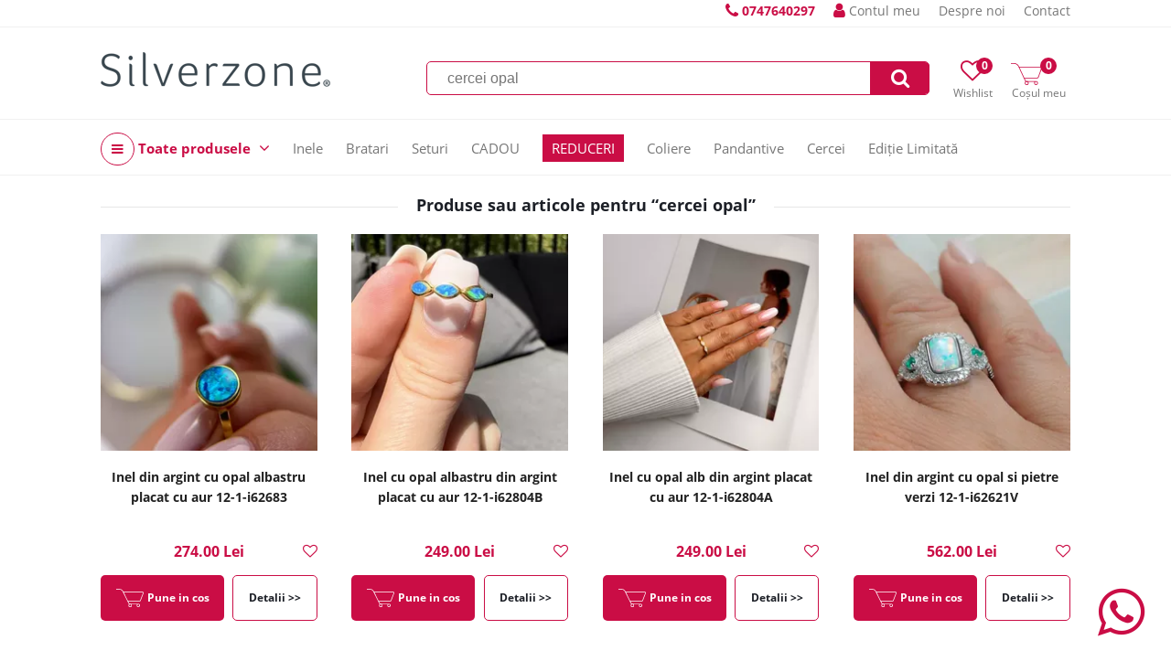

--- FILE ---
content_type: text/html; charset=UTF-8
request_url: https://www.silverzone.ro/search?q=cercei%20opal&page=5
body_size: 7764
content:
<!DOCTYPE html><html><head><title>cercei opal | SilverZone.ro</title><meta http-equiv="Content-Type" content="text/html; charset=UTF-8" /><meta property="fb:pages" content="" /><link rel="alternate" href="https://www.silverzone.ro" hreflang="x-default" /><meta name="viewport" content="width=device-width,initial-scale=1"><meta name='profitshareid' content='' /><meta name="google-site-verification" content="" /><meta name="facebook-domain-verification" content="" /><script type="text/javascript" async data-src="https://static.klaviyo.com/onsite/js/klaviyo.js?company_id=VEhkvN" id="klaviyo-script" class="consent-init-script"></script><script>(function(h,o,t,j,a,r){ h.hj=h.hj||function(){(h.hj.q=h.hj.q||[]).push(arguments)};h._hjSettings={hjid:5219583,hjsv:6};a=o.getElementsByTagName('head')[0];r=o.createElement('script');r.async=1; r.src=t+h._hjSettings.hjid+j+h._hjSettings.hjsv;a.appendChild(r);})(window,document,'https://static.hotjar.com/c/hotjar-','.js?sv=');</script><meta name="robots" content="noindex, follow" /><meta property="product:price:currency" content="RON"/><link href="/themes/silverzone.ro/css/style.227391d45ac84d4d2432d03da99b741ceeab7dca.css" rel="stylesheet" type="text/css" /><link href="/themes/silverzone.ro/modules/search/css/search.2778d798365636a43e766e5befb56cc4d8f4694a.css" rel="stylesheet" type="text/css" /><link href="/themes/silverzone.ro/css/blocks.45df8eabc6bb8f81ef29d429ef6c65340a7467e1.css" rel="stylesheet" type="text/css" /><link href="/themes/silverzone.ro/css/font-awesome-4.7.0.min.css" rel="stylesheet" type="text/css" /><script type="text/javascript">web_data_dir = '/data/6';</script><script type="text/javascript" src="/themes/silverzone.ro/js/scripts.1259b9bf811fbc34a8443eeae3ed40c0b3e4b813.js" async></script><script type="text/javascript" src="/themes/silverzone.ro/modules/menu/js/simple_dropdown_menu.6d015310d2479f9807d2c6a78b54bb9425b970a0.js" async></script></head><body><div id="hdt-w"><div id="hdt"><a href="tel:0747640297" class="top-info-phone desktop"><span class="txt"></span> <i class="fa fa-phone"></i> <span class="ti">0747640297</span></a><a href="/login" class="a-ht user"><span class="ic-ht fa fa-user"></span> Contul meu</a><a href="/despre-noi" class="a-ht">Despre noi</a><a href="/contact" class="a-ht">Contact</a></div></div><div id="hd-w"><div id="head"><a href="/" id="lg" title="Bijuterii Argint Online - Livrare Rapidă | Silverzone.ro"><img src="/data/6/R/sz.png" id="ilg" /></a><div id="h-ics"><a href="/wishlists" class="a-h-ic2 wishlist"><span class="fa fa-heart-o"></span><span class="lbl">Wishlist</span><span class="n" id="h-wli-n">0</span></a><a href="/cart" class="a-h-ic2 cart"><span class="ic-cart"></span><span class="lbl">Coșul meu</span><span class="n" id="h-minicart-n">0</span></a></div><div id="sfrm-w"><form action="/search" id="sfrm" method="get" autocomplete="off"><input type="text" placeholder="Caută bijuterii..." class="in" name="q" value="cercei opal" /><a href="#" class="sb fa fa-search" id="a-sfrm"></a></form><p class="recs"></p></div><div class="top-meniu-info-bar-mobile"><a href="/login" class="a-h-ic user"><i class="fa fa-user"></i> Autentifica-te aici</a><a href="tel:0747640297" class="top-info-phone mobile"><span class="txt"></span> <i class="fa fa-phone"></i> <span class="ti">0747640297</span></a></div></div><div id="h-ic-l"><a href="#" id="hm-toggle" class="menu-toggle a-h-ic3 fa fa-navicon" data-target="#hm-w,#btmw,.main-area,#cm,.top-info-phone.mobile,.top-meniu-info-bar-mobile,.a-hm.main"><span class="lbl">Meniu</span></a><a href="#" id="sfrm-toggle" class="menu-toggle a-h-ic3 search fa fa-search" data-target="#sfrm-w"><span class="lbl">Căutare</span></a></div></div><div id="hm-w"><div id="hm" class="menu-js"><a href="#" class="cm-all-cats c a-hm main" title="Toate produsele"><i class="ic-h-all-cats fa fa-navicon"></i> Toate produsele <i class="fa fa-angle-down"></i></a><div id="cm" class="c-sub cm-all-cats menu-js" data-opts='{"calc_pos": 0, "check_a_click": false}'><a href="/reduceri" class="cm-c2066 c a-cm" title="REDUCERI">REDUCERI</a><a href="/cercei-argint" class="cm-c89 c a-cm" title="Cercei">Cercei <span class="a-cm-i"></span></a><div class="c-sub cm-c89"><a href="/cercei-pietre" class="a-scm" title="Cercei cu Pietre">Cercei cu Pietre</a><a href="/cercei-pietre-semipretioase" class="a-scm sc2" title="Cercei pietre semipretioase">Cercei pietre semipretioase</a><a href="/cercei-pietre-colorate" class="a-scm sc2" title="Cercei pietre colorate">Cercei pietre colorate</a><a href="/cercei-scoica-sidef" class="a-scm sc2" title="Cercei scoica sidef">Cercei scoica sidef</a><a href="/cercei-perle" class="a-scm sc2" title="Cercei perle">Cercei perle</a><a href="/cercei-marcasite" class="a-scm sc2" title="Cercei marcasite">Cercei marcasite</a><a href="/cercei-cubic-zirconia" class="a-scm sc2" title="Cercei cubic zirconia">Cercei cubic zirconia</a><a href="/cercei-cristale" class="a-scm sc2" title="Cercei cristale">Cercei cristale</a><a href="/cercei-inchizatoare" class="a-scm" title="Cercei Inchizatoare">Cercei Inchizatoare</a><a href="/cercei-inchizatoare-englezeasca" class="a-scm sc2" title="Cercei inchizatoare englezeasca">Cercei inchizatoare englezeasca</a><a href="/cercei-inchizatoare-frantuzeasca" class="a-scm sc2" title="Cercei inchizatoare frantuzeasca">Cercei inchizatoare frantuzeasca</a><a href="/cercei-tortita-fara-inchizatoare" class="a-scm sc2" title="Cercei tortita fara inchizatoare">Cercei tortita fara inchizatoare</a><a href="/cercei-tortita-fixa-clasica" class="a-scm sc2" title="Cercei tortita fixa clasica">Cercei tortita fixa clasica</a><a href="/cercei-inchizatoare-surub" class="a-scm sc2" title="Cercei inchizatoare surub">Cercei inchizatoare surub</a><a href="/cercei-inchizatoare-furca" class="a-scm sc2" title="Cercei inchizatoare furca">Cercei inchizatoare furca</a><a href="/cercei-forma" class="a-scm" title="Cercei Forma">Cercei Forma</a><a href="/cercei-pe-lob" class="a-scm sc2" title="Cercei pe lob">Cercei pe lob</a><a href="/cercei-rotunzi" class="a-scm sc2" title="Cercei rotunzi">Cercei rotunzi</a><a href="/cercei-mici" class="a-scm sc2" title="Cercei mici">Cercei mici</a><a href="/cercei-mari" class="a-scm sc2" title="Cercei mari">Cercei mari</a><a href="/cercei-lungi" class="a-scm sc2" title="Cercei lungi">Cercei lungi</a><a href="/cercei-candelabru" class="a-scm sc2" title="Cercei candelabru">Cercei candelabru</a><a href="/cercei-placati-aur" class="a-scm sc2" title="Cercei placati cu aur">Cercei placati cu aur</a><a href="/cercei-handmade" class="a-scm sc2" title="Cercei handmade">Cercei handmade</a></div><a href="/inele-argint" class="cm-c110 c a-cm" title="Inele Argint">Inele Argint <span class="a-cm-i"></span></a><div class="c-sub cm-c110"><a href="/inele-de-logodna" class="a-scm" title="Inele de Logodna">Inele de Logodna</a><a href="/inele-logodna-argint" class="a-scm sc2" title="Inele Logodna din argint">Inele Logodna din argint</a><a href="/inele-logodna-placate-cu-aur" class="a-scm sc2" title="Inele logodna placate cu aur">Inele logodna placate cu aur</a><a href="/inele-pietre" class="a-scm" title="Inele cu Pietre">Inele cu Pietre</a><a href="/inele-pietre-semipretioase" class="a-scm sc2" title="Inele pietre semipretioase">Inele pietre semipretioase</a><a href="/inele-pietre-colorate" class="a-scm sc2" title="Inele pietre colorate">Inele pietre colorate</a><a href="/inele-handmade" class="a-scm sc2" title="Inele handmade">Inele handmade</a><a href="/inele-scoica-sidef" class="a-scm sc2" title="Inele scoica sidef">Inele scoica sidef</a><a href="/inele-perle" class="a-scm sc2" title="Inele perle">Inele perle</a><a href="/inele-marcasite" class="a-scm sc2" title="Inele marcasite">Inele marcasite</a><a href="/inele-cubic-zirconia" class="a-scm sc2" title="Inele cubic zirconia">Inele cubic zirconia</a><a href="/inele-cristale" class="a-scm sc2" title="Inele cristale">Inele cristale</a><a href="/inele-fara-pietre" class="a-scm" title="Inele fara Pietre">Inele fara Pietre</a><a href="/verighete" class="a-scm sc2" title="Verighete">Verighete</a><a href="/inele-argint-masiv" class="a-scm sc2" title="Inele argint masiv">Inele argint masiv</a></div><a href="/pandantive" class="cm-c114 c a-cm" title="Pandantive">Pandantive <span class="a-cm-i"></span></a><div class="c-sub cm-c114"><a href="/pandantive-forma" class="a-scm" title="Pandantive Forma">Pandantive Forma</a><a href="/pandantive-mari" class="a-scm sc2" title="Pandantive Mari">Pandantive Mari</a><a href="/pandantive-mici" class="a-scm sc2" title="Pandantive Mici">Pandantive Mici</a><a href="/pandantive-cruciulite" class="a-scm sc2" title="Pandantive Cruciulite">Pandantive Cruciulite</a><a href="/pandantive-inimioare" class="a-scm sc2" title="Pandantive Inimioare">Pandantive Inimioare</a><a href="/pandantive-flori" class="a-scm sc2" title="Pandantive flori">Pandantive flori</a><a href="/pandantive-animale" class="a-scm sc2" title="Pandantive animale">Pandantive animale</a><a href="/pandantive-simboluri" class="a-scm sc2" title="Pandantive simboluri">Pandantive simboluri</a><a href="/martisoare" class="a-scm sc2" title="Martisoare">Martisoare</a><a href="/ingeri-si-aripi" class="a-scm sc2" title="Pandantive in forma de Ingeri si Aripi">Pandantive in forma de Ingeri si Aripi</a><a href="/brose" class="a-scm sc2" title="Brose Argint">Brose Argint</a><a href="/pandantive-pietre" class="a-scm" title="Pandantive Pietre">Pandantive Pietre</a><a href="/pandantive-pietre-semipretioase" class="a-scm sc2" title="Pandantive pietre semipretioase">Pandantive pietre semipretioase</a><a href="/pandantive-pietre-colorate" class="a-scm sc2" title="Pandantive pietre colorate">Pandantive pietre colorate</a><a href="/pandantive-scoica-sidef" class="a-scm sc2" title="Pandantive scoica sidef">Pandantive scoica sidef</a><a href="/pandantive-perle" class="a-scm sc2" title="Pandantive perle">Pandantive perle</a><a href="/pandantive-marcasite" class="a-scm sc2" title="Pandantive marcasite">Pandantive marcasite</a><a href="/pandantive-cubic-zirconia" class="a-scm sc2" title="Pandantive cubic zirconia">Pandantive cubic zirconia</a><a href="/pandantive-cristale" class="a-scm sc2" title="Pandantive cristale">Pandantive cristale</a><a href="/pandantive-fara-pietre" class="a-scm" title="Pandantive fara pietre">Pandantive fara pietre</a><a href="/pandantive-decupate" class="a-scm sc2" title="Pandantive decupate">Pandantive decupate</a><a href="/pandantive-gravate" class="a-scm sc2" title="Pandantive gravate">Pandantive gravate</a><a href="/medalion-pentru-poza" class="a-scm sc2" title="Medalion pentru poza">Medalion pentru poza</a></div><a href="/coliere" class="cm-c132 c a-cm" title="Coliere Argint">Coliere Argint <span class="a-cm-i"></span></a><div class="c-sub cm-c132"><a href="/lanturi" class="a-scm" title="Lanturi">Lanturi</a><a href="/lanturi-argint" class="a-scm sc2" title="Lanturi argint">Lanturi argint</a><a href="/lanturi-placate-cu-aur" class="a-scm sc2" title="Lanturi placate cu aur">Lanturi placate cu aur</a><a href="/coliere-pietre" class="a-scm" title="Coliere cu pietre">Coliere cu pietre</a><a href="/coliere-handmade" class="a-scm sc2" title="Coliere Handmade">Coliere Handmade</a><a href="/coliere-pietre-semipretioase" class="a-scm sc2" title="Coliere pietre semipretioase">Coliere pietre semipretioase</a><a href="/coliere-pietre-colorate" class="a-scm sc2" title="Coliere pietre colorate">Coliere pietre colorate</a><a href="/coliere-scoica-sidef" class="a-scm sc2" title="Coliere scoica sidef">Coliere scoica sidef</a><a href="/coliere-perle" class="a-scm sc2" title="Coliere cu perle">Coliere cu perle</a><a href="/coliere-cubic-zirconia" class="a-scm sc2" title="Coliere cubic zirconia">Coliere cubic zirconia</a><a href="/coliere-cristale" class="a-scm sc2" title="Coliere cristale">Coliere cristale</a><a href="/coliere-lungime" class="a-scm" title="Lungime">Lungime</a><a href="/coliere-40-cm" class="a-scm sc2" title="Coliere de 40 cm">Coliere de 40 cm</a><a href="/coliere-42-cm" class="a-scm sc2" title="Coliere de 42 cm">Coliere de 42 cm</a><a href="/coliere-45-cm" class="a-scm sc2" title="Coliere de 45 cm">Coliere de 45 cm</a><a href="/coliere-50-cm" class="a-scm sc2" title="Coliere de 50 cm">Coliere de 50 cm</a><a href="/coliere-55-cm" class="a-scm sc2" title="Coliere de 55 cm">Coliere de 55 cm</a><a href="/coliere-lungi" class="a-scm sc2" title="Coliere lungi peste 60 cm">Coliere lungi peste 60 cm</a></div><a href="/bratari" class="cm-c150 c a-cm" title="Bratari">Bratari <span class="a-cm-i"></span></a><div class="c-sub cm-c150"><a href="/bratari-de-mana" class="a-scm" title="Bratari de mana">Bratari de mana</a><a href="/bratari-argint" class="a-scm sc2" title="Bratari argint">Bratari argint</a><a href="/bratari-placate-cu-aur" class="a-scm sc2" title="Bratari placate cu aur">Bratari placate cu aur</a><a href="/bratari-cu-snur" class="a-scm sc2" title="Bratari cu snur">Bratari cu snur</a><a href="/bratari-handmade" class="a-scm sc2" title="Bratari handmade">Bratari handmade</a><a href="/bratari-piele" class="a-scm sc2" title="Bratari piele">Bratari piele</a><a href="/bratari-pietre" class="a-scm" title="Bratari cu pietre">Bratari cu pietre</a><a href="/bratari-pietre-semipretioase" class="a-scm sc2" title="Bratari pietre semipretioase">Bratari pietre semipretioase</a><a href="/bratari-perle" class="a-scm sc2" title="Bratari perle">Bratari perle</a><a href="/bratari-cubic-zirconia" class="a-scm sc2" title="Bratari cubic zirconia">Bratari cubic zirconia</a><a href="/bratari-cristale" class="a-scm sc2" title="Bratari cristale">Bratari cristale</a><a href="/bratari-glezna" class="a-scm" title="Bratari de glezna">Bratari de glezna</a></div><a href="/seturi-bijuterii" class="cm-c165 c a-cm" title="Bijuterii Argint Seturi ">Bijuterii Argint Seturi  <span class="a-cm-i"></span></a><div class="c-sub cm-c165"><a href="/seturi-cu-pietre" class="a-scm" title="Seturi pietre">Seturi pietre</a><a href="/seturi-pietre-semipretioase" class="a-scm sc2" title="Seturi pietre semipretioase">Seturi pietre semipretioase</a><a href="/seturi-pietre-colorate" class="a-scm sc2" title="Seturi pietre colorate">Seturi pietre colorate</a><a href="/seturi-scoica-sidef" class="a-scm sc2" title="Seturi scoica sidef">Seturi scoica sidef</a><a href="/seturi-perle" class="a-scm sc2" title="Seturi perle">Seturi perle</a><a href="/seturi-marcasite" class="a-scm sc2" title="Seturi marcasite">Seturi marcasite</a><a href="/seturi-cubic-zirconia" class="a-scm sc2" title="Seturi cubic zirconia">Seturi cubic zirconia</a><a href="/seturi-cristale" class="a-scm sc2" title="Seturi cristale">Seturi cristale</a><a href="/seturi-cu-inel" class="a-scm" title="Seturi cu inel">Seturi cu inel</a><a href="/seturi-cercei-pandantiv" class="a-scm" title="Seturi cercei cu pandantiv">Seturi cercei cu pandantiv</a></div><a href="/colectii" class="cm-c184 c a-cm" title="Bijuterii Colectii">Bijuterii Colectii <span class="a-cm-i"></span></a><div class="c-sub cm-c184"><a href="/bijuterii-pietre-semipretioase" class="a-scm" title="Bijuterii pietre semipretioase">Bijuterii pietre semipretioase</a><a href="/bijuterii-perle" class="a-scm" title="Bijuterii cu perle">Bijuterii cu perle</a><a href="/bijuterii-marcasite" class="a-scm" title="Bijuterii cu marcasite">Bijuterii cu marcasite</a><a href="/bijuterii-cu-scoica-si-sidef" class="a-scm" title="Bijuterii cu scoica si sidef">Bijuterii cu scoica si sidef</a><a href="/bijuterii-mireasa" class="a-scm" title=" Bijuterii de mireasa"> Bijuterii de mireasa</a><a href="/bijuterii-handmade" class="a-scm" title="Bijuterii handmade">Bijuterii handmade</a><a href="/bijuterii-placate-cu-aur" class="a-scm" title="Bijuterii placate cu aur">Bijuterii placate cu aur</a><a href="/bijuterii-copii" class="a-scm" title="Bijuterii copii">Bijuterii copii</a><a href="/bijuterii-barbati" class="a-scm" title="Bijuterii pentru barbati">Bijuterii pentru barbati</a><a href="/bijuterii-vintage" class="a-scm" title="Bijuterii vintage">Bijuterii vintage</a></div><a href="/cadouri" class="cm-c6 c a-cm" title="Cadouri Bijuterii">Cadouri Bijuterii <span class="a-cm-i"></span></a><div class="c-sub cm-c6"><a href="/cadouri-pentru-iubita" class="a-scm" title="Cadouri pentru iubita">Cadouri pentru iubita</a><a href="/cadouri-femei" class="a-scm" title="Cadouri femei">Cadouri femei</a><a href="/cadouri-barbati" class="a-scm" title="Cadouri barbati">Cadouri barbati</a><a href="/cadouri-de-valentine-s-day" class="a-scm" title="Cadouri de Valentine`s Day">Cadouri de Valentine`s Day</a><a href="/cadouri-de-paste" class="a-scm" title="Cadouri de Paste">Cadouri de Paste</a><a href="/cadouri-copii" class="a-scm" title="Cadouri copii">Cadouri copii</a><a href="/cadouri-corporate" class="a-scm" title="Cadouri corporate">Cadouri corporate</a><a href="/cadouri-de-lux" class="a-scm" title="Cadouri de lux">Cadouri de lux</a><a href="/cadouri-mos-nicolae" class="a-scm" title="Cadouri de Mos Nicolae">Cadouri de Mos Nicolae</a><a href="/cadouri-craciun" class="a-scm" title="Cadouri de Craciun">Cadouri de Craciun</a><a href="/cadouri-ziua-indragostitilor" class="a-scm" title="Cadouri de Ziua Indragostitilor">Cadouri de Ziua Indragostitilor</a><a href="/martisoare-argint" class="a-scm" title="Martisoare Argint">Martisoare Argint</a></div><a href="/editie-limitata" class="cm-c2059 c a-cm" title="Editie Limitata">Editie Limitata</a><a href="/Party" class="cm-c2067 c a-cm" title="Party!">Party!</a><a href="/bijuterii" class="cm-c213 c a-cm" title="Bijuterii Noi">Bijuterii Noi</a><a href="/bijuterii-argint-ieftine" class="cm-c8 c a-cm" title="Bijuterii argint ieftine">Bijuterii argint ieftine</a><a href="/reduceri-bijuterii" class="cm-c10 c a-cm" title="Reduceri Bijuterii">Reduceri Bijuterii</a><a href="/cutiute-bijuterii" class="cm-c11 c a-cm" title="Cutiute Bijuterii">Cutiute Bijuterii</a><a href="/reduceri-black-friday" class="cm-c1 c a-cm" title="Bijuterii Reduceri Black Friday">Bijuterii Reduceri Black Friday</a><a href="/bijuterii-argint" class="cm-c2 c a-cm" title="Bijuterii argint">Bijuterii argint</a><a href="/CADOU" class="cm-c2064 c a-cm" title="CADOU">CADOU</a></div><a href="/inele-argint" class="cm243 a-hm main Inele " title="Inele">Inele</a><a href="/bratari" class="cm294 a-hm main Bratari " title="Bratari">Bratari</a><a href="/seturi-bijuterii" class="cm310 a-hm main Seturi " title="Seturi">Seturi</a><a href="/CADOU" class="cm765 a-hm main CADOU " title="CADOU">CADOU</a><a href="/reduceri" class="cm770 a-hm main REDUCERI mark1" title="REDUCERI">REDUCERI</a><a href="/coliere" class="cm278 a-hm main Coliere " title="Coliere">Coliere</a><a href="/pandantive" class="cm262 a-hm main Pandantive " title="Pandantive">Pandantive</a><a href="/cercei-argint" class="cm227 a-hm main Cercei " title="Cercei">Cercei</a><a href="/editie-limitata" class="cm773 a-hm main Ediție Limitată " title="Ediție Limitată">Ediție Limitată</a></div></div><div id="m"><link href="/themes/silverzone.ro/modules/search/css/search.2778d798365636a43e766e5befb56cc4d8f4694a.css" rel="stylesheet" type="text/css" /><div class="page-title"><i class="hr"></i><span class="txt">Produse sau articole pentru “cercei opal”</span></div><i class="cb"></i><ul class="products desk-4"><li class="li-p"><a href="/Inel-din-argint-cu-opal-albastru-placat-cu-aur-12-1-i62683" class="pz" title="Inel din argint cu opal albastru placat cu aur 12-1-i62683"><img src="/data/6/images/T/untitled-design-30.webp" alt="Inel din argint cu opal albastru placat cu aur 12-1-i62683" class="i-p" loading="lazy" /></a><div class="ww"><div class="tw"><h2 class="li-p-t-h"><a href="/Inel-din-argint-cu-opal-albastru-placat-cu-aur-12-1-i62683" class="a-pt" title="Inel din argint cu opal albastru placat cu aur 12-1-i62683">Inel din argint cu opal albastru placat cu aur 12-1-i62683</a></h2></div><div class="pr">274.00 Lei</div><div class="btns"><a href="/Inel-din-argint-cu-opal-albastru-placat-cu-aur-12-1-i62683" class="p2c" data-pid="12280" data-sku=""><i class="ic"> </i> <b class="txt">Pune in cos</b></a><a href="/Inel-din-argint-cu-opal-albastru-placat-cu-aur-12-1-i62683" class="p2p">Detalii >></a><a href="#" class="p2wl" data-pid="12280"><i class="fa fa-heart-o"></i><span class="tip">Adauga la Wishlist</i></a></div></div></li><li class="li-p"><a href="/Inel-cu-opal-albastru-din-argint-placat-cu-aur-12-1-i62804B" class="pz" title="Inel cu opal albastru din argint placat cu aur 12-1-i62804B"><img src="/data/6/images/T/img_3964.webp" alt="Inel cu opal albastru din argint placat cu aur 12-1-i62804B" class="i-p" loading="lazy" /></a><div class="ww"><div class="tw"><h2 class="li-p-t-h"><a href="/Inel-cu-opal-albastru-din-argint-placat-cu-aur-12-1-i62804B" class="a-pt" title="Inel cu opal albastru din argint placat cu aur 12-1-i62804B">Inel cu opal albastru din argint placat cu aur 12-1-i62804B</a></h2></div><div class="pr">249.00 Lei</div><div class="btns"><a href="/Inel-cu-opal-albastru-din-argint-placat-cu-aur-12-1-i62804B" class="p2c" data-pid="12311" data-sku=""><i class="ic"> </i> <b class="txt">Pune in cos</b></a><a href="/Inel-cu-opal-albastru-din-argint-placat-cu-aur-12-1-i62804B" class="p2p">Detalii >></a><a href="#" class="p2wl" data-pid="12311"><i class="fa fa-heart-o"></i><span class="tip">Adauga la Wishlist</i></a></div></div></li><li class="li-p"><a href="/Inel-cu-opal-alb-din-argint-placat-cu-aur-12-1-i62804A" class="pz" title="Inel cu opal alb din argint placat cu aur 12-1-i62804A"><img src="/data/6/images/T/41.webp" alt="Inel cu opal alb din argint placat cu aur 12-1-i62804A" class="i-p" loading="lazy" /></a><div class="ww"><div class="tw"><h2 class="li-p-t-h"><a href="/Inel-cu-opal-alb-din-argint-placat-cu-aur-12-1-i62804A" class="a-pt" title="Inel cu opal alb din argint placat cu aur 12-1-i62804A">Inel cu opal alb din argint placat cu aur 12-1-i62804A</a></h2></div><div class="pr">249.00 Lei</div><div class="btns"><a href="/Inel-cu-opal-alb-din-argint-placat-cu-aur-12-1-i62804A" class="p2c" data-pid="12313" data-sku=""><i class="ic"> </i> <b class="txt">Pune in cos</b></a><a href="/Inel-cu-opal-alb-din-argint-placat-cu-aur-12-1-i62804A" class="p2p">Detalii >></a><a href="#" class="p2wl" data-pid="12313"><i class="fa fa-heart-o"></i><span class="tip">Adauga la Wishlist</i></a></div></div></li><li class="li-p"><a href="/Inel-opal-smarald-alrgint-12-1-i62621V" class="pz" title="Inel din argint cu opal si pietre verzi 12-1-i62621V"><img src="/data/6/images/T/untitled-design-25.webp" alt="Inel din argint cu opal si pietre verzi 12-1-i62621V" class="i-p" loading="lazy" /></a><div class="ww"><div class="tw"><h2 class="li-p-t-h"><a href="/Inel-opal-smarald-alrgint-12-1-i62621V" class="a-pt" title="Inel din argint cu opal si pietre verzi 12-1-i62621V">Inel din argint cu opal si pietre verzi 12-1-i62621V</a></h2></div><div class="pr">562.00 Lei</div><div class="btns"><a href="/Inel-opal-smarald-alrgint-12-1-i62621V" class="p2c" data-pid="12722" data-sku=""><i class="ic"> </i> <b class="txt">Pune in cos</b></a><a href="/Inel-opal-smarald-alrgint-12-1-i62621V" class="p2p">Detalii >></a><a href="#" class="p2wl" data-pid="12722"><i class="fa fa-heart-o"></i><span class="tip">Adauga la Wishlist</i></a></div></div></li><li class="li-p"><a href="/Inel-rubin-opal-argint-12-1-i62621R" class="pz" title="Inel din argint cu opal alb si zirconia 12-1-i62621R"><img src="/data/6/images/T/untitled-design-32.webp" alt="Inel din argint cu opal alb si zirconia 12-1-i62621R" class="i-p" loading="lazy" /></a><div class="ww"><div class="tw"><h2 class="li-p-t-h"><a href="/Inel-rubin-opal-argint-12-1-i62621R" class="a-pt" title="Inel din argint cu opal alb si zirconia 12-1-i62621R">Inel din argint cu opal alb si zirconia 12-1-i62621R</a></h2></div><div class="pr">562.00 Lei</div><div class="btns"><a href="/Inel-rubin-opal-argint-12-1-i62621R" class="p2c" data-pid="12725" data-sku=""><i class="ic"> </i> <b class="txt">Pune in cos</b></a><a href="/Inel-rubin-opal-argint-12-1-i62621R" class="p2p">Detalii >></a><a href="#" class="p2wl" data-pid="12725"><i class="fa fa-heart-o"></i><span class="tip">Adauga la Wishlist</i></a></div></div></li><li class="li-p"><a href="/Bijuterie-opal-smarald-argint-17-1-i62622V" class="pz" title="Pandantiv din argint cu opal alb si zirconia verde 17-1-i62622V"><img src="/data/6/images/T/img_1862.webp" alt="Pandantiv din argint cu opal alb si zirconia verde 17-1-i62622V" class="i-p" loading="lazy" /></a><div class="ww"><div class="tw"><h2 class="li-p-t-h"><a href="/Bijuterie-opal-smarald-argint-17-1-i62622V" class="a-pt" title="Pandantiv din argint cu opal alb si zirconia verde 17-1-i62622V">Pandantiv din argint cu opal alb si zirconia verde 17-1-i62622V</a></h2></div><div class="pr">357.00 Lei</div><div class="btns"><a href="/Bijuterie-opal-smarald-argint-17-1-i62622V" class="p2c" data-pid="12728" data-sku=""><i class="ic"> </i> <b class="txt">Pune in cos</b></a><a href="/Bijuterie-opal-smarald-argint-17-1-i62622V" class="p2p">Detalii >></a><a href="#" class="p2wl" data-pid="12728"><i class="fa fa-heart-o"></i><span class="tip">Adauga la Wishlist</i></a></div></div></li><li class="li-p"><a href="/Bijuterie-opal-rubin-argint-17-1-i62622R" class="pz" title="Pandantiv din argint cu opal alb 17-1-i62622R"><img src="/data/6/images/T/img_1866.webp" alt="Pandantiv din argint cu opal alb 17-1-i62622R" class="i-p" loading="lazy" /></a><div class="ww"><div class="tw"><h2 class="li-p-t-h"><a href="/Bijuterie-opal-rubin-argint-17-1-i62622R" class="a-pt" title="Pandantiv din argint cu opal alb 17-1-i62622R">Pandantiv din argint cu opal alb 17-1-i62622R</a></h2></div><div class="pr">357.00 Lei</div><div class="btns"><a href="/Bijuterie-opal-rubin-argint-17-1-i62622R" class="p2c" data-pid="12731" data-sku=""><i class="ic"> </i> <b class="txt">Pune in cos</b></a><a href="/Bijuterie-opal-rubin-argint-17-1-i62622R" class="p2p">Detalii >></a><a href="#" class="p2wl" data-pid="12731"><i class="fa fa-heart-o"></i><span class="tip">Adauga la Wishlist</i></a></div></div></li><li class="li-p"><a href="/Pandantiv-model-palmier-din-argint-cu-opal-albastru-si-sidef-alb-17-1-i6243" class="pz" title="Pandantiv model palmier din argint cu opal albastru si sidef alb 17-1-i6243"><img src="/data/6/images/T/img_1675.webp" alt="Pandantiv model palmier din argint cu opal albastru si sidef alb 17-1-i6243" class="i-p" loading="lazy" /></a><div class="ww"><div class="tw"><h2 class="li-p-t-h"><a href="/Pandantiv-model-palmier-din-argint-cu-opal-albastru-si-sidef-alb-17-1-i6243" class="a-pt" title="Pandantiv model palmier din argint cu opal albastru si sidef alb 17-1-i6243">Pandantiv model palmier din argint cu opal albastru si sidef alb 17-1-i6243</a></h2></div><div class="pr">336.00 Lei</div><div class="btns"><a href="/Pandantiv-model-palmier-din-argint-cu-opal-albastru-si-sidef-alb-17-1-i6243" class="p2c" data-pid="12776" data-sku=""><i class="ic"> </i> <b class="txt">Pune in cos</b></a><a href="/Pandantiv-model-palmier-din-argint-cu-opal-albastru-si-sidef-alb-17-1-i6243" class="p2p">Detalii >></a><a href="#" class="p2wl" data-pid="12776"><i class="fa fa-heart-o"></i><span class="tip">Adauga la Wishlist</i></a></div></div></li><li class="li-p"><a href="/steluta-de-mare-argint-cu-opal-albastru-pandantiv-17-1-i62599" class="pz" title="Steluta de mare argint cu opal albastru pandantiv 17-1-i62599"><img src="/data/6/images/T/img_0791.webp" alt="Steluta de mare argint cu opal albastru pandantiv 17-1-i62599" class="i-p" loading="lazy" /></a><div class="ww"><div class="tw"><h2 class="li-p-t-h"><a href="/steluta-de-mare-argint-cu-opal-albastru-pandantiv-17-1-i62599" class="a-pt" title="Steluta de mare argint cu opal albastru pandantiv 17-1-i62599">Steluta de mare argint cu opal albastru pandantiv 17-1-i62599</a></h2></div><div class="pr">358.00 Lei</div><div class="btns"><a href="/steluta-de-mare-argint-cu-opal-albastru-pandantiv-17-1-i62599" class="p2c" data-pid="13239" data-sku=""><i class="ic"> </i> <b class="txt">Pune in cos</b></a><a href="/steluta-de-mare-argint-cu-opal-albastru-pandantiv-17-1-i62599" class="p2p">Detalii >></a><a href="#" class="p2wl" data-pid="13239"><i class="fa fa-heart-o"></i><span class="tip">Adauga la Wishlist</i></a></div></div></li><li class="li-p"><a href="/pandantiv-inima-si-doi-palmieri-din-argint-si-opal-albastru-17-1-i62600" class="pz" title="Pandantiv inima si doi palmieri din argint si opal albastru 17-1-i62600"><img src="/data/6/images/T/img_2078.webp" alt="Pandantiv inima si doi palmieri din argint si opal albastru 17-1-i62600" class="i-p" loading="lazy" /></a><div class="ww"><div class="tw"><h2 class="li-p-t-h"><a href="/pandantiv-inima-si-doi-palmieri-din-argint-si-opal-albastru-17-1-i62600" class="a-pt" title="Pandantiv inima si doi palmieri din argint si opal albastru 17-1-i62600">Pandantiv inima si doi palmieri din argint si opal albastru 17-1-i62600</a></h2></div><div class="pr">396.00 Lei</div><div class="btns"><a href="/pandantiv-inima-si-doi-palmieri-din-argint-si-opal-albastru-17-1-i62600" class="p2c" data-pid="13250" data-sku=""><i class="ic"> </i> <b class="txt">Pune in cos</b></a><a href="/pandantiv-inima-si-doi-palmieri-din-argint-si-opal-albastru-17-1-i62600" class="p2p">Detalii >></a><a href="#" class="p2wl" data-pid="13250"><i class="fa fa-heart-o"></i><span class="tip">Adauga la Wishlist</i></a></div></div></li></ul><div class="nav"><div class="pag" data-tp="10"><a href="/search?q=cercei opal&page=4" class="a-pg f fa fa-angle-left"></a><a href="/search?q=cercei opal" class="a-pg">1</a><a href="/search?q=cercei opal&page=2" class="a-pg">2</a><a href="/search?q=cercei opal&page=3" class="a-pg">3</a><a href="/search?q=cercei opal&page=4" class="a-pg">4</a><a href="/search?q=cercei opal&page=5" class="a-pg s">5</a><a href="/search?q=cercei opal&page=6" class="a-pg">6</a><a href="/search?q=cercei opal&page=7" class="a-pg">7</a><a href="/search?q=cercei opal&page=8" class="a-pg">8</a><a href="/search?q=cercei opal&page=9" class="a-pg">9</a><a href="/search?q=cercei opal&page=10" class="a-pg">10</a><a href="/search?q=cercei opal&page=6" class="a-pg n fa fa-angle-right"> </a></div><i class="pag-cb"></i></div><div class="page-title cb"><i class="hr"></i><span class="txt">Căutări populare de la alți clienți din comunitatea noastră</span></div><ul class="ss-top-searches"><li class="ss-ts-item"><a href="/search?q=lantisor argint cu cruciulita" class="a-s-ts" rel="noindex, nofollow"><i class="i-a-s-ts fa fa-search"></i>lantisor argint cu cruciulita</a></li><li class="ss-ts-item"><a href="/search?q=cercei lantisor" class="a-s-ts" rel="noindex, nofollow"><i class="i-a-s-ts fa fa-search"></i>cercei lantisor</a></li><li class="ss-ts-item"><a href="/search?q=cauta bijuterii" class="a-s-ts" rel="noindex, nofollow"><i class="i-a-s-ts fa fa-search"></i>cauta bijuterii</a></li><li class="ss-ts-item"><a href="/search?q=bijuterii ochiul horus" class="a-s-ts" rel="noindex, nofollow"><i class="i-a-s-ts fa fa-search"></i>bijuterii ochiul horus</a></li><li class="ss-ts-item"><a href="/search?q=pandantiv care se deschide" class="a-s-ts" rel="noindex, nofollow"><i class="i-a-s-ts fa fa-search"></i>pandantiv care se deschide</a></li><li class="ss-ts-item"><a href="/search?q=verigheta" class="a-s-ts" rel="noindex, nofollow"><i class="i-a-s-ts fa fa-search"></i>verigheta</a></li><li class="ss-ts-item"><a href="/search?q=copacul vietii" class="a-s-ts" rel="noindex, nofollow"><i class="i-a-s-ts fa fa-search"></i>copacul vietii</a></li><li class="ss-ts-item"><a href="/search?q=pandantiv inima deschide" class="a-s-ts" rel="noindex, nofollow"><i class="i-a-s-ts fa fa-search"></i>pandantiv inima deschide</a></li><li class="ss-ts-item"><a href="/search?q=cercei creole argint" class="a-s-ts" rel="noindex, nofollow"><i class="i-a-s-ts fa fa-search"></i>cercei creole argint</a></li><li class="ss-ts-item"><a href="/search?q=steaua lui david argint" class="a-s-ts" rel="noindex, nofollow"><i class="i-a-s-ts fa fa-search"></i>steaua lui david argint</a></li><li class="ss-ts-item"><a href="/search?q=floarea vietii" class="a-s-ts" rel="noindex, nofollow"><i class="i-a-s-ts fa fa-search"></i>floarea vietii</a></li><li class="ss-ts-item"><a href="/search?q=argint cruce ankh" class="a-s-ts" rel="noindex, nofollow"><i class="i-a-s-ts fa fa-search"></i>argint cruce ankh</a></li><li class="ss-ts-item"><a href="/search?q=bratara infinit" class="a-s-ts" rel="noindex, nofollow"><i class="i-a-s-ts fa fa-search"></i>bratara infinit</a></li><li class="ss-ts-item"><a href="/search?q=opal" class="a-s-ts" rel="noindex, nofollow"><i class="i-a-s-ts fa fa-search"></i>opal</a></li><li class="ss-ts-item"><a href="/search?q=ochi turcesc" class="a-s-ts" rel="noindex, nofollow"><i class="i-a-s-ts fa fa-search"></i>ochi turcesc</a></li><li class="ss-ts-item"><a href="/search?q=cercei turcoaz" class="a-s-ts" rel="noindex, nofollow"><i class="i-a-s-ts fa fa-search"></i>cercei turcoaz</a></li><li class="ss-ts-item"><a href="/search?q=ametist" class="a-s-ts" rel="noindex, nofollow"><i class="i-a-s-ts fa fa-search"></i>ametist</a></li><li class="ss-ts-item"><a href="/search?q=inel argint safir albastru" class="a-s-ts" rel="noindex, nofollow"><i class="i-a-s-ts fa fa-search"></i>inel argint safir albastru</a></li><li class="ss-ts-item"><a href="/search?q=piatra albastra" class="a-s-ts" rel="noindex, nofollow"><i class="i-a-s-ts fa fa-search"></i>piatra albastra</a></li><li class="ss-ts-item"><a href="/search?q=cercei" class="a-s-ts" rel="noindex, nofollow"><i class="i-a-s-ts fa fa-search"></i>cercei</a></li><li class="ss-ts-item"><a href="/search?q=cercei topaz mistic" class="a-s-ts" rel="noindex, nofollow"><i class="i-a-s-ts fa fa-search"></i>cercei topaz mistic</a></li><li class="ss-ts-item"><a href="/search?q=cercei piatra verde" class="a-s-ts" rel="noindex, nofollow"><i class="i-a-s-ts fa fa-search"></i>cercei piatra verde</a></li><li class="ss-ts-item"><a href="/search?q=granat" class="a-s-ts" rel="noindex, nofollow"><i class="i-a-s-ts fa fa-search"></i>granat</a></li><li class="ss-ts-item"><a href="/search?q=topaz" class="a-s-ts" rel="noindex, nofollow"><i class="i-a-s-ts fa fa-search"></i>topaz</a></li><li class="ss-ts-item"><a href="/search?q=piatra lunii" class="a-s-ts" rel="noindex, nofollow"><i class="i-a-s-ts fa fa-search"></i>piatra lunii</a></li><li class="ss-ts-item"><a href="/search?q=bratara ochiul lui horus" class="a-s-ts" rel="noindex, nofollow"><i class="i-a-s-ts fa fa-search"></i>bratara ochiul lui horus</a></li><li class="ss-ts-item"><a href="/search?q=cercei argint clips" class="a-s-ts" rel="noindex, nofollow"><i class="i-a-s-ts fa fa-search"></i>cercei argint clips</a></li><li class="ss-ts-item"><a href="/search?q=pandantiv ingeras argint" class="a-s-ts" rel="noindex, nofollow"><i class="i-a-s-ts fa fa-search"></i>pandantiv ingeras argint</a></li><li class="ss-ts-item"><a href="/search?q=cercei smarald" class="a-s-ts" rel="noindex, nofollow"><i class="i-a-s-ts fa fa-search"></i>cercei smarald</a></li><li class="ss-ts-item"><a href="/search?q=turcoaz" class="a-s-ts" rel="noindex, nofollow"><i class="i-a-s-ts fa fa-search"></i>turcoaz</a></li><li class="ss-ts-item"><a href="/search?q=chihlimbar" class="a-s-ts" rel="noindex, nofollow"><i class="i-a-s-ts fa fa-search"></i>chihlimbar</a></li><li class="ss-ts-item"><a href="/search?q=cercei opal alb" class="a-s-ts" rel="noindex, nofollow"><i class="i-a-s-ts fa fa-search"></i>cercei opal alb</a></li><li class="ss-ts-item"><a href="/search?q=inel piatra albastra" class="a-s-ts" rel="noindex, nofollow"><i class="i-a-s-ts fa fa-search"></i>inel piatra albastra</a></li><li class="ss-ts-item"><a href="/search?q=smarald" class="a-s-ts" rel="noindex, nofollow"><i class="i-a-s-ts fa fa-search"></i>smarald</a></li><li class="ss-ts-item"><a href="/search?q=safir" class="a-s-ts" rel="noindex, nofollow"><i class="i-a-s-ts fa fa-search"></i>safir</a></li><li class="ss-ts-item"><a href="/search?q=cercei cheia sol" class="a-s-ts" rel="noindex, nofollow"><i class="i-a-s-ts fa fa-search"></i>cercei cheia sol</a></li><li class="ss-ts-item"><a href="/search?q=cercei piatra albastra" class="a-s-ts" rel="noindex, nofollow"><i class="i-a-s-ts fa fa-search"></i>cercei piatra albastra</a></li><li class="ss-ts-item"><a href="/search?q=cruciulita botez" class="a-s-ts" rel="noindex, nofollow"><i class="i-a-s-ts fa fa-search"></i>cruciulita botez</a></li><li class="ss-ts-item"><a href="/search?q=lant argint lung" class="a-s-ts" rel="noindex, nofollow"><i class="i-a-s-ts fa fa-search"></i>lant argint lung</a></li><li class="ss-ts-item"><a href="/search?q=topaz pret" class="a-s-ts" rel="noindex, nofollow"><i class="i-a-s-ts fa fa-search"></i>topaz pret</a></li><li class="ss-ts-item"><a href="/search?q=buburuza" class="a-s-ts" rel="noindex, nofollow"><i class="i-a-s-ts fa fa-search"></i>buburuza</a></li><li class="ss-ts-item"><a href="/search?q=inel opal albastru" class="a-s-ts" rel="noindex, nofollow"><i class="i-a-s-ts fa fa-search"></i>inel opal albastru</a></li><li class="ss-ts-item"><a href="/search?q=cercei cruciulita" class="a-s-ts" rel="noindex, nofollow"><i class="i-a-s-ts fa fa-search"></i>cercei cruciulita</a></li><li class="ss-ts-item"><a href="/search?q=cuart roz" class="a-s-ts" rel="noindex, nofollow"><i class="i-a-s-ts fa fa-search"></i>cuart roz</a></li><li class="ss-ts-item"><a href="/search?q=citrin" class="a-s-ts" rel="noindex, nofollow"><i class="i-a-s-ts fa fa-search"></i>citrin</a></li><li class="ss-ts-item"><a href="/search?q=aripi inger" class="a-s-ts" rel="noindex, nofollow"><i class="i-a-s-ts fa fa-search"></i>aripi inger</a></li><li class="ss-ts-item"><a href="/search?q=rubin" class="a-s-ts" rel="noindex, nofollow"><i class="i-a-s-ts fa fa-search"></i>rubin</a></li><li class="ss-ts-item"><a href="/search?q=medalion cu poza si lantisor" class="a-s-ts" rel="noindex, nofollow"><i class="i-a-s-ts fa fa-search"></i>medalion cu poza si lantisor</a></li><li class="ss-ts-item"><a href="/search?q=pandantiv familie" class="a-s-ts" rel="noindex, nofollow"><i class="i-a-s-ts fa fa-search"></i>pandantiv familie</a></li><li class="ss-ts-item"><a href="/search?q=bratara din argint cu cruciulita" class="a-s-ts" rel="noindex, nofollow"><i class="i-a-s-ts fa fa-search"></i>bratara din argint cu cruciulita</a></li></ul></div><div id="btmw"><div id="nwlb-t">Afla noutatile Silverzone</div><div class="klaviyo-form-RGHeYc"></div><div id="b-bg2-w"><i id="b-bg2"></i><div id="b-z2"><div class="b-mn m1"><a href="/despre-noi" class="a-bm m1" title="Despre companie">Despre companie</a><a href="/cum-se-curata-argintul" class="a-bm m1" title="Cum se curata argintul">Cum se curata argintul</a><a href="/blog/" class="a-bm m1" title="Blog">Blog</a><a href="/blog/cum-aflu-ce-marime-de-inel-mi-se-potriveste" class="a-bm m1" title="Despre marimi">Despre marimi</a><a href="/contact" class="a-bm m1" title="Contact">Contact</a></div><div class="col2"><a href="/" id="blg" title="Bijuterii Argint Online - Livrare Rapidă | Silverzone.ro"><img src="/data/6/R/sz.png" id="bilg" /></a><div id="btr"><a href="https://www.facebook.com/SilverZone.ro" class="a-b-s fa fa-facebook-square" target="_blank"></a><a href="https://www.instagram.com/silverzone.ro" class="a-b-s fa fa-instagram" target="_blank"></a><a href="https://www.tiktok.com/@silverzone.bijuterii" class="a-b-s fa fa-fb-group" target="_blank"><img src="/themes/silverzone.ro/images/tiktok-icon.webp" alt="" title="" loading="lazy" /></a></div></div><div class="col3"><img src="/themes/silverzone.ro/images/certificari-footer-280x185.png" alt="" class="i-btm-certs" title="" loading="lazy" /></div></div></div><div class="b-mn m2"><a href="/termeni-si-conditii" class="a-bm m2" title="Termeni și condiții">Termeni și condiții</a><a href="/gdpr" class="a-bm m2" title="Confidențialitate GDPR">Confidențialitate GDPR</a><a href="/anpc" class="a-bm m2" title="ANPC">ANPC</a><a href="/cookies" class="a-bm m2" title="Cookies">Cookies</a></div><div class="b-tx">Copyright 2026 <a href="/" class="a-b-tx" title="Bijuterii Argint Online - Livrare Rapidă | Silverzone.ro">Bijuterii Argint Online - Livrare Rapidă | Silverzone.ro</a>. Toate drepturile rezervate.<br /> PRIME MGM ZIP SRL, CUI RO46719684, J24/1732/2022<br />Baia Mare, str. Griviței nr. 12<br /><br /><a href="https://anpc.ro/ce-este-sal/" rel="noopener noreferrer"><img src="/themes/silverzone.ro/images/anpc-sal.webp" alt="" /></a> <a href="https://ec.europa.eu/consumers/odr/main/index.cfm?event=main.home2.show&lng=RO" rel="noopener noreferrer"><img src="/themes/silverzone.ro/images/anpc-sol.webp" alt="" /></a></div></div><link href="/themes/silverzone.ro/modules/cookie_consent/css/consent.f5419f1eaf4bbdecd8ce5ddedf881af9089b5eb1.css" rel="stylesheet" type="text/css" /><script src="/themes/silverzone.ro/modules/cookie_consent/js/scripts.c2029216b46ad632638af4462ac9330e5e2609fb.js" async></script><div id="cookie" class="bg-dark" data-ver="5"><div class="cki-col">Pentru scopuri precum afișarea de conținut personalizat, folosim module cookie sau tehnologii similare. Apăsând Accept, ești de acord să permiți colectarea de informații prin cookie-uri sau tehnologii similare. Află in sectiunea <a href="/politica-de-utilizare-cookie-uri">Politica de Cookies</a> mai multe despre cookie-uri, inclusiv despre posibilitatea retragerii acordului.</div><div class="cki-col"><div class="cki-btns"><a href="#" class="a-cookie-btn all-yes">Acceptă toate</a><a href="#" class="a-cookie-btn all-no">Respinge toate</a></div><div class="text"><a href="#" class="a-cookie-link cookie-prefs" data-mode="cookie-prefs">Administrează preferințele</a></div></div></div><script async src="https://www.googletagmanager.com/gtag/js?id=UA-5725785-2"></script><script>window.dataLayer = window.dataLayer || [];function gtag(){dataLayer.push(arguments);}gtag('js', new Date());gtag('config', 'UA-5725785-2');</script><script>!function(f,b,e,v,n,t,s){if(f.fbq)return;n=f.fbq=function(){n.callMethod?n.callMethod.apply(n,arguments):n.queue.push(arguments)};if(!f._fbq)f._fbq=n;n.push=n;n.loaded=!0;n.version='2.0';n.queue=[];t=b.createElement(e);t.async=!0;t.src=v;s=b.getElementsByTagName(e)[0];s.parentNode.insertBefore(t,s)}(window, document,'script','https://connect.facebook.net/en_US/fbevents.js');fbq('init', '1552126692666173', {'external_id': ''});fbq('track', 'PageView');</script><noscript><img height="1" width="1" style="display:none" src="https://www.facebook.com/tr?id=1552126692666173&ev=PageView&noscript=1" /></noscript><script>ttq.track('Search', {query: 'cercei opal'});</script><a id="a-whatsapp-chat-facade" href="https://wa.me/40747640297" class="fa fa-whatsapp" target="_blank"></a></body></html>

--- FILE ---
content_type: image/svg+xml
request_url: https://www.silverzone.ro/themes/silverzone.ro/images/cart.svg?v=2
body_size: 1357
content:
<?xml version="1.0" encoding="UTF-8" standalone="no"?>
<!-- Generator: Adobe Illustrator 24.1.3, SVG Export Plug-In . SVG Version: 6.00 Build 0)  -->

<svg
   xmlns:dc="http://purl.org/dc/elements/1.1/"
   xmlns:cc="http://creativecommons.org/ns#"
   xmlns:rdf="http://www.w3.org/1999/02/22-rdf-syntax-ns#"
   xmlns:svg="http://www.w3.org/2000/svg"
   xmlns="http://www.w3.org/2000/svg"
   xmlns:sodipodi="http://sodipodi.sourceforge.net/DTD/sodipodi-0.dtd"
   xmlns:inkscape="http://www.inkscape.org/namespaces/inkscape"
   version="1.1"
   id="Layer_1"
   x="0px"
   y="0px"
   viewBox="0 0 42.6282 29"
   xml:space="preserve"
   sodipodi:docname="cart.svg"
   width="42.6282"
   height="29"
   inkscape:version="0.92.4 (5da689c313, 2019-01-14)"><metadata
   id="metadata19"><rdf:RDF><cc:Work
       rdf:about=""><dc:format>image/svg+xml</dc:format><dc:type
         rdf:resource="http://purl.org/dc/dcmitype/StillImage" /><dc:title></dc:title></cc:Work></rdf:RDF></metadata><defs
   id="defs17" /><sodipodi:namedview
   borderopacity="1"
   objecttolerance="10"
   gridtolerance="10"
   guidetolerance="10"
   inkscape:pageopacity="0"
   inkscape:pageshadow="2"
   inkscape:window-width="1920"
   inkscape:window-height="1056"
   id="namedview15"
   showgrid="false"
   inkscape:snap-center="true"
   inkscape:snap-page="true"
   inkscape:zoom="5.9"
   inkscape:cx="-30.9322"
   inkscape:cy="8.32203"
   inkscape:window-x="0"
   inkscape:window-y="0"
   inkscape:window-maximized="1"
   inkscape:current-layer="Layer_1"
   inkscape:pagecheckerboard="true" />
<style
   type="text/css"
   id="style2">
	.st0{fill:#ca0d45;}
</style>
<g
   id="g12"
   transform="translate(-3.37,-13)">
	<g
   id="g10">
		<path
   class="st0"
   d="m 39.25,33.22 c 0,0 -0.01,0 -0.01,0 L 21.06,33.19 13.47,17.48 C 12.45,15.37 10.27,14 7.91,14 H 3.37 v -1 h 4.54 c 2.73,0 5.27,1.59 6.45,4.05 l 0.34,0.71 h 29.7 c 0.52,0 1.01,0.26 1.31,0.68 0.3,0.43 0.37,0.98 0.19,1.47 l -4.4,11.75 c -0.34,0.93 -1.25,1.56 -2.25,1.56 z m -17.56,-1.03 17.56,0.03 c 0,0 0,0 0.01,0 0.59,0 1.12,-0.37 1.32,-0.92 l 4.4,-11.74 c 0.07,-0.18 0.04,-0.38 -0.07,-0.55 -0.11,-0.16 -0.29,-0.26 -0.49,-0.26 H 15.19 Z"
   id="path4"
   inkscape:connector-curvature="0"
    />
		<path
   class="st0"
   d="m 37.83,42 c -1.47,0 -2.64,-1.17 -2.64,-2.62 0,-0.61 0.21,-1.17 0.56,-1.62 H 23.46 l -2.53,-4.84 0.89,-0.46 2.25,4.3 h 13.76 c 1.44,0 2.62,1.18 2.62,2.62 0,1.44 -1.18,2.62 -2.62,2.62 z M 37.8,37.76 c -0.89,0 -1.62,0.73 -1.62,1.62 0,0.89 0.73,1.62 1.62,1.62 0.92,0 1.64,-0.73 1.64,-1.62 0,-0.89 -0.73,-1.62 -1.62,-1.62 z"
   id="path6"
   inkscape:connector-curvature="0"
    />
		<path
   class="st0"
   d="m 25.47,42 h -0.79 c -1.23,0 -2.22,-1 -2.22,-2.22 v -0.79 c 0,-1.23 1,-2.22 2.22,-2.22 h 0.79 c 1.23,0 2.22,1 2.22,2.22 v 0.79 c 0,1.22 -1,2.22 -2.22,2.22 z m -0.8,-4.24 c -0.67,0 -1.22,0.55 -1.22,1.22 v 0.79 c 0,0.67 0.55,1.22 1.22,1.22 h 0.79 c 0.67,0 1.22,-0.55 1.22,-1.22 v -0.79 c 0,-0.67 -0.55,-1.22 -1.22,-1.22 z"
   id="path8"
   inkscape:connector-curvature="0"
    />
	</g>
</g>
</svg>
